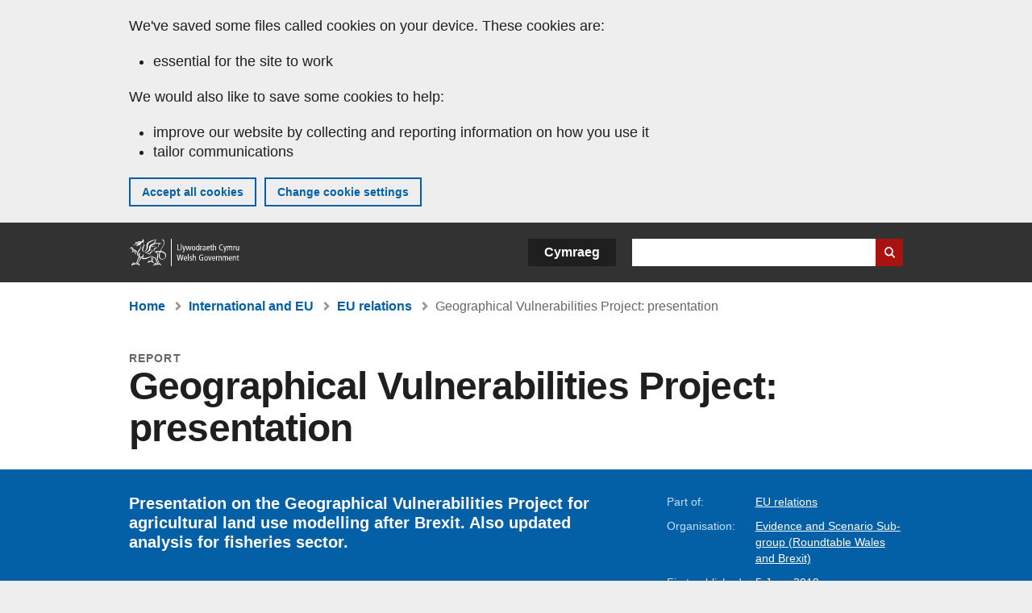

--- FILE ---
content_type: text/html; charset=UTF-8
request_url: https://www.gov.wales/geographical-vulnerabilities-project-presentation
body_size: 6425
content:

<!DOCTYPE html>
<html lang="en" dir="ltr" prefix="og: https://ogp.me/ns#">
  <head>
          <meta charset="utf-8" />
<script>(function(w,d,s,l,i){w[l]=w[l]||[];w[l].push({'gtm.start':
         new Date().getTime(),event:'gtm.js'});var f=d.getElementsByTagName(s)[0],
         j=d.createElement(s),dl=l!='dataLayer'?'&amp;l='+l:'';j.async=true;j.src=
         'https://www.googletagmanager.com/gtm.js?id='+i+dl;f.parentNode.insertBefore(j,f);
         })(window,document,'script','dataLayer','GTM-MBLNKRW');</script>
<script type="text/javascript" id="govwales_gtm_helper">var org_nids = ["9495"]</script>
<meta name="govwales:taxon_level1" content="International and EU" />
<meta name="govwales:taxon_sub" content="EU relations" />
<meta name="description" content="Presentation on the Geographical Vulnerabilities Project for agricultural land use modelling after Brexit. Also updated analysis for fisheries sector." />
<meta property="og:site_name" content="GOV.WALES" />
<meta property="og:type" content="website" />
<meta property="og:url" content="https://www.gov.wales/geographical-vulnerabilities-project-presentation" />
<meta property="og:image" content="https://www.gov.wales//themes/custom/govwales/images/content/og-global-1200.png" />
<meta name="twitter:card" content="summary" />
<meta name="twitter:description" content="Presentation on the Geographical Vulnerabilities Project for agricultural land use modelling after Brexit. Also updated analysis for fisheries sector." />
<meta name="twitter:title" content="Geographical Vulnerabilities Project: presentation | GOV.WALES" />
<meta name="twitter:image" content="https://www.gov.wales//themes/custom/govwales/images/content/og-global-120.png" />
<meta name="baggage" content="sentry-trace_id=2183456311994819a4ccdc620bb8dc78,sentry-sample_rand=0.82509,sentry-public_key=00113d51a9464a1cb95a4ce91eeab326,sentry-org_id=448768,sentry-environment=production" />
<meta name="sentry-trace" content="2183456311994819a4ccdc620bb8dc78-e7226bdfe6ae4eb7" />
<meta name="traceparent" content="" />
<meta name="Generator" content="Drupal 11 (https://www.drupal.org)" />
<meta name="MobileOptimized" content="width" />
<meta name="HandheldFriendly" content="true" />
<meta name="viewport" content="width=device-width, initial-scale=1.0" />
<meta name="facebook-domain-verification" content="l48d96ofv81rzfrotwtk2ffi6ue56v" />
<link rel="alternate" hreflang="en" href="https://www.gov.wales/geographical-vulnerabilities-project-presentation" />
<link rel="alternate" hreflang="cy" href="https://www.llyw.cymru/prosiect-peryglon-daearyddol-cyflwyniad" />
<link rel="canonical" href="https://www.gov.wales/geographical-vulnerabilities-project-presentation" />
<link rel="shortlink" href="https://www.gov.wales/node/22201" />

      <link rel="icon" type="image/ico"  href="/favicon.ico" >
      <link rel="shortcut icon" href="/favicon.ico" type="image/x-icon">
      <link rel="apple-touch-icon-precomposed" sizes="180x180" href="/themes/custom/govwales/favicon/apple-touch-icon-180x180-precomposed.png">
      <link rel="apple-touch-icon-precomposed" sizes="152x152" href="/themes/custom/govwales/favicon/apple-touch-icon-152x152-precomposed.png">
      <link rel="apple-touch-icon-precomposed" sizes="144x144" href="/themes/custom/govwales/favicon/apple-touch-icon-144x144-precomposed.png">
      <link rel="apple-touch-icon-precomposed" sizes="120x120" href="/themes/custom/govwales/favicon/apple-touch-icon-120x120-precomposed.png">
      <link rel="apple-touch-icon-precomposed" sizes="114x114" href="/themes/custom/govwales/favicon/apple-touch-icon-114x114-precomposed.png">
      <link rel="apple-touch-icon-precomposed" sizes="76x76" href="/themes/custom/govwales/favicon/apple-touch-icon-76x76-precomposed.png">
      <link rel="apple-touch-icon-precomposed" sizes="72x72" href="/themes/custom/govwales/favicon/apple-touch-icon-72x72-precomposed.png">
      <link rel="apple-touch-icon-precomposed" href="/themes/custom/govwales/favicon/apple-touch-icon-precomposed.png">
      <link rel="icon" sizes="192x192" href="/themes/custom/govwales/favicon/touch-icon-192.png">
      <link rel="icon" sizes="32x32" href="/themes/custom/govwales/favicon/favicon-32.png">
      <link rel="icon" sizes="48x48" href="/themes/custom/govwales/favicon/favicon-48.png">
      <meta name="msapplication-TileColor" content="#b60404">
      <meta name="msapplication-TileImage" content="/themes/custom/govwales/favicon/ms-icon-144x144.png">
      <title>Geographical Vulnerabilities Project: presentation | GOV.WALES</title>
      <link rel="stylesheet" media="all" href="/sites/default/files/css/css_SjbC62nAIdDcphWL7EdiirMF5ME9A4SV5uBB9AEiYDM.css?delta=0&amp;language=en&amp;theme=govwales&amp;include=eJwtyUEKgDAMBMAPVfKkkpQYCtEFNyj9vR68zgTuR9MpkTDNQbb4qXOW94FznyEFpOm1sdZXjYvlh5jSX3k8Gl0" />
<link rel="stylesheet" media="all" href="/sites/default/files/css/css_7902cxp9Hvy05SjhuqpGJShYFd9wnGu9DbGndrF_GNc.css?delta=1&amp;language=en&amp;theme=govwales&amp;include=eJwtyUEKgDAMBMAPVfKkkpQYCtEFNyj9vR68zgTuR9MpkTDNQbb4qXOW94FznyEFpOm1sdZXjYvlh5jSX3k8Gl0" />

      
      </head>
    <body class="path-node page-node-type-publication lang-en">
          <script>document.body.className = ((document.body.className) ? document.body.className + ' js' : 'js');</script>
            <div class="skip-to-main" id="skip-to-main">
      <a href="#wg_main" class="visually-hidden focusable">
        Skip to main content
      </a>
    </div>
    <noscript><iframe id="gtm-iframe" title="gtm-iframe" src="https://www.googletagmanager.com/ns.html?id=GTM-MBLNKRW" height="0" width="0" style="display:none!important;visibility:hidden"></iframe></noscript>
      <div class="dialog-off-canvas-main-canvas" data-off-canvas-main-canvas>
    

  <div id="brig-top" >

      
<div role="banner" id="wg_cookie" class="wg_cookie" aria-label="Cookies on GOV.WALES">
    <div>
    <div id="block-govwalessharedcookiecontrolblock">
  
    
      
<div id="govwales-shared-cookie-message-container">
  <div id="govwales-shared-cookie-message"  class="container-fluid">
    <p id="cookiesMessageNoJs" class="cookies-banner__description">GOV.WALES uses cookies which are essential for the site to work. Non-essential cookies are also used to tailor and improve services. By continuing to use this site, you agree to our use of cookies.</p>
    <a id="cookieOptions" class="cookies-banner__link" href="/help/cookies">About cookies</a>
  </div>
</div>

  </div>

  </div>

</div>
  
  <header id="wg_header" class="wg_header">
        <div class="header" id="header">
    <div class="gw-container">
      <div class="gw-row">
        <div class="gw-col-xs-12">
          <div id="block-govwales-branding">
  
    
      <a href="https://www.gov.wales/" title="Welsh Government" class="header__logo" id="logo"><span class="visually-hidden">Home</span></a><span class="print header__logo_print"><img src="/themes/custom/govwales/images/print/logo.png" alt="Welsh Government"></span>
</div>
<div class="language-switcher-language-url" id="block-govwales-languageswitcher" role="navigation" aria-label="Language">
      <ul class="links"><li data-drupal-language="en" data-drupal-link-system-path="node/22201" class="en is-active" aria-current="page"><a href="/geographical-vulnerabilities-project-presentation" class="language-link is-active" lang="en" role="button" hreflang="en" data-drupal-link-system-path="node/22201">English</a></li><li data-drupal-language="cy" data-drupal-link-system-path="node/22201" class="cy"><a href="https://www.llyw.cymru/prosiect-peryglon-daearyddol-cyflwyniad" class="language-link" lang="cy" role="button" hreflang="cy" data-drupal-link-system-path="node/22201">Cymraeg</a></li></ul>
  </div>

          <div class="views-exposed-form components__form" data-drupal-selector="views-exposed-form-global-keyword-search-search-page" id="block-exposedformglobal-keyword-searchsearch-page" role="search" aria-label="Search GOV.WALES">
            <form action=/search method="get" id="views-exposed-form-global-keyword-search-search-page" accept-charset="UTF-8">
              <div class="js-form-item form-item js-form-type-textfield form-item-globalkeywords js-form-item-globalkeywords">
                <label for="edit-globalkeywords">Search</label>
                <input data-drupal-selector="edit-globalkeywords" type="text" id="edit-globalkeywords" name="globalkeywords" size="30" maxlength="128" class="form-text" />
              </div>
              <div class="form-actions js-form-wrapper form-wrapper">
                <input data-drupal-selector="edit-submit-global-keyword-search" type="submit" id="edit-submit-global-keyword-search" value="Search website" class="button js-form-submit form-submit" />
              </div>
            </form>
          </div>
        </div>
      </div>
    </div>
  </div>

  </header>

      
  
  <main id="wg_main" class="wg_main">
    <div id="main__body" class="main__body">


        <div class="pre-content">
    <div id="block-breadcrumbs">
  
    
      
<nav class="breadcrumb gw-container" aria-label="Breadcrumb links">
  <p class="visually-hidden">You are here:</p>
  <ul>
                                                      <li class="first">
                  <a href="/">Home</a>
              </li>
                                        <li>
                  <a href="/international-eu">International and EU <span class="visually-hidden">(Topic)</span></a>
              </li>
                                                      <li class="parent">
                  <a href="/eu-relations">EU relations <span class="visually-hidden">(Sub-topic)</span></a>
              </li>
                                                      <li class="last">
                  Geographical Vulnerabilities Project: presentation
              </li>
      </ul>
</nav>
<div id="content"></div>

  </div>
<div data-drupal-messages-fallback class="hidden"></div>

  </div>

  



  
  

  

  
      <div class="region-content">
      <div id="block-logoblock">
  
    
      
  </div>
<div id="block-govwales-content">
  
    
      



<article>
  

        
      <header class="page-header page-header--no-border gw-container">
          <div class="page-header__type">Report</div>
              <h1 class="page-header__title page-header__title--has-type"><span><span>Geographical Vulnerabilities Project: presentation</span></span>
</h1>
      </header>

    
  
  <section class="page-content mb-40">
    <div id="hero-block" class="gov">
      <div class="gw-container">
        <div class="gw-row">
          <div class="gw-col-xs-12 gw-col-md-8">
            <div class="hero-block__summary">
              
            <div><p>Presentation on the Geographical Vulnerabilities Project for agricultural land use modelling after Brexit. Also updated analysis for fisheries sector.</p>
</div>
      
                          </div>
          </div>
          <div class="gw-col-xs-12 gw-col-md-4">
            <div class="header-meta">
              
  <div class="gw-row part-of">
    <div class="gw-col-xs-5 label">Part of:</div>
    <div class="gw-col-xs-7 item">
  <ul>
                    <li><a class="part-of-link" href="/eu-relations">EU relations <span class="visually-hidden">(Sub-topic)</span></a><span class="comma"></span></li>
      </ul>
</div>
  </div>
  <div class="gw-row provided-by">
    <div class="gw-col-xs-5 label">Organisation:</div>
    <div class="gw-col-xs-7 item"><span class="topics"><span  class="from-area"><a href="/evidence-and-scenario-sub-group-roundtable-wales-and-brexit" hreflang="en">Evidence and Scenario Sub-group (Roundtable Wales and Brexit)</a></span><span class="comma"></span></span></div>
  </div>
<div class="gw-row first-published">
  <div class="gw-col-xs-5 label">First published:</div>
  <div class="gw-col-xs-7 item">5 June 2019</div>
</div>
  <div class="gw-row last-updated">
    <div class="gw-col-xs-5 label">Last updated:</div>
    <div class="gw-col-xs-7 item">
<span>
		  <time datetime="2019-06-05T11:31:50Z">5 June 2019</time>

	</span></div>
  </div>
            </div>
          </div>
        </div>
      </div>
    </div>

    <div class="gw-container">
      <div class="gw-row">
                <div class="gw-col-xs-12 gw-col-md-8">
                      <div class="documents" id="documents-block">
              <h2 class="documents__title">Documents</h2>
              

  


<div class="document--accessible document">
  

  <a href="https://www.gov.wales/sites/default/files/publications/2019-06/geographical-vulnerabilities-project-presentation.pdf">
          <div class="document__thumbnail">
        
            <div>  <img loading="lazy" src="/sites/default/files/styles/file_thumb/public/publication-doc-thumbnails/Geographical_Vulnerabilities_Project__presentation.jpg?itok=N3rPhPl6" width="160" height="230" alt="" />


</div>
      
      </div>
    
    <div class="document__details">
      <h3 class="document__title">
        
  <span>Geographical Vulnerabilities Project: presentation</span>

        <span class="vo_hidden">,
                    file type: PDF, file size: 6 MB        </span>
      </h3>
    </div>
  </a>
  <div class="document__details">
    <div class="document__type document__type--pdf">PDF</div>
        <div class="document__size">
            <div>6 MB</div>
      </div>
    <div class="document__request">
      If you need a more accessible version of this document please email <a href="mailto:digital@gov.wales?subject=Request%20for%20%27Geographical%20Vulnerabilities%20Project%3A%20presentation%27%20in%20an%20alternative%20format&amp;body=Details%20of%20document%20required%3A%0A%0A%20%20Title%3A%20Geographical%20Vulnerabilities%20Project%3A%20presentation%0A%20%20Page%3A%20https%3A//www.gov.wales/geographical-vulnerabilities-project-presentation%0A%0ARequired%20document%20details%3A%0A%20%20Title%3A%20Geographical%20Vulnerabilities%20Project%3A%20presentation%0A%20%20Original%20format%3A%20pdf%0A%20%20Unique%20reference%3A%20Node%20ID%2022201%0A%0APlease%20tell%20us%3A%0A%20%201.%20What%20makes%20this%20format%20unsuitable%20for%20you%3F%0A%20%202.%20What%20format%20would%20you%20prefer%3F">digital@gov.wales</a>. Please tell us the format you need. If you use assistive technology please tell us what this is.    </div>
  </div>
</div>



            </div>
                            </div>
                      </div>
    </div>
    <div class="gw-container">
      <div class="gw-row">
        <div class="gw-col-xs-12 gw-col-md-8">
          

  <div class="footer-meta">
    <div class="footer-meta__detailed">
      <div class="gw-row">
        <div class="gw-col-xs-12 gw-col-md-6">
          <h2 class="footer__fp">First published</h2>
          <span>5 June 2019</span>
                      <h2 class="footer__lp">Last updated</h2>
            <span>
<span>
		  <time datetime="2019-06-05T11:31:50Z">5 June 2019</time>

	</span></span>
                              </div>
        <div class="gw-col-xs-12 gw-col-md-6">
                                          <h2 class="footer__pb">Organisation</h2>
            <span class="topics"><span  class="from-area"><a href="/evidence-and-scenario-sub-group-roundtable-wales-and-brexit" hreflang="en">Evidence and Scenario Sub-group (Roundtable Wales and Brexit)</a></span><span class="comma"></span></span>
                                <div class="footer-meta__part-of">
              <h2 class="footer__po">Part of</h2>
              
  <ul>
                    <li><a class="part-of-link" href="/eu-relations">EU relations <span class="visually-hidden">(Sub-topic)</span></a><span class="comma"></span></li>
      </ul>

            </div>
                  </div>
      </div>
    </div>
  </div>
        </div>
      </div>
    </div>
  </section>
</article>

  </div>

  </div>


  
  

  

  


    </div>
  </main>

        <div class="pre_sharebar" id="presharebar">
    <div class="pre_sharebar__components gw-container">
      
    </div>
  </div>

  
      <div role="banner" id="wg_pagefeedback" class="wg_pagefeedback" aria-label="Report anything wrong with this page">
        <div>
    <div id="block-pagefeedbackblock">
  
    
      <div  class="gw-container">
  <a href="mailto:digital@gov.wales?url=https%3A//www.gov.wales/geographical-vulnerabilities-project-presentation&amp;subject=Report%20on%20/geographical-vulnerabilities-project-presentation&amp;body=Page%20URL%3A%20https%3A//www.gov.wales/geographical-vulnerabilities-project-presentation%0APage%20Title%3A%20Geographical%20Vulnerabilities%20Project%3A%20presentation%0AYour%20report%3A%0A" id="page-feedback-link">Report anything wrong with this page</a>
</div>

  </div>

  </div>

    </div>
  
      
<div class="sharebar" id="sharebar" role="complementary" aria-label="Share this page">
  <div class="sharebar__components gw-container">
        <div class="main__sharebar">
      <div  class="block-share">
      <h2>Share this page</h2>
    <ul class="block-share-list active" id="sharePageLinks">
          <li><a href="https://x.com/intent/tweet?url=https%3A//www.gov.wales/geographical-vulnerabilities-project-presentation" class="twitter"><span class="vo_hidden">Share this page via </span>X</a></li>
          <li><a href="https://www.facebook.com/sharer/sharer.php?u=https%3A//www.gov.wales/geographical-vulnerabilities-project-presentation" class="facebook"><span class="vo_hidden">Share this page via </span>Facebook</a></li>
          <li><a href="mailto:?body=https%3A//www.gov.wales/geographical-vulnerabilities-project-presentation&amp;subject=Shared%20from%20gov.wales" class="email"><span class="vo_hidden">Share this page via </span>Email</a></li>
      </ul>
  </div>

    <div id="sharebar__backtotop" class="btn--outlined btn--arrow-up">
    <a role="button" href="#brig-top">Back to top</a>
  </div>
</div>

    </div>
</div>

  
      
  <footer class="footer" id="footer">
    <div class="footer__components gw-container">
            <nav  id="block-footer" aria-label="Footer links">
  
  

        
              <ul class="menu clearfix">
              <li class="menu__item">
        <a href="/contact-us" aria-label="Contact us, Welsh Government and our main services" data-drupal-link-system-path="node/19808">Contact us</a>
              </li>
          <li class="menu__item">
        <a href="/accessibility-statement-govwales" aria-label="Accessibility statement for GOV.WALES" data-drupal-link-system-path="node/17">Accessibility</a>
              </li>
          <li class="menu__item">
        <a href="/copyright-statement" aria-label="Copyright statement for GOV.WALES" data-drupal-link-system-path="node/15">Copyright statement</a>
              </li>
          <li class="menu__item">
        <a href="/help/cookies" aria-label="Cookies on GOV.WALES" data-drupal-link-system-path="help/cookies">Cookies</a>
              </li>
          <li class="menu__item">
        <a href="/website-privacy-policy" aria-label="Website privacy notice" data-drupal-link-system-path="node/16">Privacy</a>
              </li>
          <li class="menu__item">
        <a href="/terms-and-conditions" aria-label="Terms and conditions for GOV.WALES" data-drupal-link-system-path="node/19">Terms and conditions</a>
              </li>
          <li class="menu__item">
        <a href="/welsh-government-modern-slavery-statement" aria-label="Welsh Government Modern Slavery Statement" data-drupal-link-system-path="node/56662">Modern slavery statement</a>
              </li>
          <li class="menu__item">
        <a href="/alternative-languages" aria-label="Alternative languages on GOV.WALES" data-drupal-link-system-path="node/34131">Alternative languages</a>
              </li>
        </ul>
  


  </nav>

        </div>
    <div class="footer_logo gw-container" id="footer_logo">
      <a href="https://www.gov.wales/" class="footer__logo" id="footerlogo"><span class="visually-hidden">Home</span></a>
    </div>
  </footer>



  
  </div>

  </div>

    
          <script type="application/json" data-drupal-selector="drupal-settings-json">{"path":{"baseUrl":"\/","pathPrefix":"","currentPath":"node\/22201","currentPathIsAdmin":false,"isFront":false,"currentLanguage":"en"},"pluralDelimiter":"\u0003","suppressDeprecationErrors":true,"cookieControl":{"apiKey":"f8563f4f829c21ec822867d963b5ca91d31d6df7","necessaryCookies":["CookieControl","cookie_message"],"settingsCookies":["WG-path*","Drupal.*","pa*","History.store","remember_checked_on","boxNum*","WG-global*"],"usageCookies":["JSESSIONID","_ga*","_gid*","_gat*","__cfduid*","IDSYNC","fm-websync-*"],"communicationsCookies":["auth_token","csrf_same_site*","dnt","eu_cn","guest_id","kdt","lang","muc","remember_checked_on","rweb_optin","tfw_exp","twid","vwo*","fb*","gcl*","cb*","d_id","ei_client_id","europe","ga_*","tbp-*","trd_*","tuuid*","ufc*","OptanonConsentnt","__utmzzses","_mkto_trk","vis_opt*","KRTBCOOKIE_10","PUBMDCID","PugT","__adroll*","_ar*","__consent","adrl","c","cookieJartestCookie","i","obuid","t_gid","tluid","APID*","B","CM*","syndication_guest_id","personalization_id","APISID","CONSENT","HSID","NID","c_user","datr","fr","sb","spin","xs","anj","uuid*","AID","ANID","SID","_twitter*","ads_prefs","GPS","PREF","IDE","VISITOR_INFO1_LIVE","YSC"],"cookiesLink":"https:\/\/www.gov.wales\/help\/cookies","siteName":"GOV.WALES","settingsAcceptanceMessage":"Government services may set additional cookies and, if so, will have their own cookie policy and banner.","bannerAcceptanceMessage":"Government services may set additional cookies and, if so, will have their own cookie policy and banner. You can \u003Ca href=\u0022https:\/\/www.gov.wales\/help\/cookies\u0022\u003Echange your cookie settings\u003C\/a\u003E at any time.","privacyPolicy":"\/details-about-cookies-govwales"},"raven":{"options":{"dsn":"https:\/\/00113d51a9464a1cb95a4ce91eeab326@o448768.ingest.sentry.io\/5430655","environment":"production","integrations":[],"autoSessionTracking":null,"sendClientReports":null,"ignoreErrors":["fbq is not defined","Can\u0027t find variable: fbq","Non-Error promise rejection captured","Cannot read properties of undefined (reading \u0027callbacks\u0027)","TypeError deliverError(\u003Canonymous\u003E)","Can\u0027t find variable: _AutofillCallbackHandler"]},"showReportDialog":null,"browserTracingOptions":{"enableInp":null}},"user":{"uid":0,"permissionsHash":"51b51d4428754d088fe07fc07e440afcf4e318f3ae2258929f2290ec7209f3b4"}}</script>
<script src="/core/assets/vendor/jquery/jquery.min.js?v=4.0.0-rc.1"></script>
<script src="/sites/default/files/js/js__N3ZMg_jut9oNRxLTfaCb6tgtZFsGGg4zAOUgNPtBYA.js?scope=footer&amp;delta=1&amp;language=en&amp;theme=govwales&amp;include=eJxLzy8rT8xJLdZPyU9OSS1JzMwp9grWSYeJpufkJyXmZBXDReKLMxKLUlPik_PzszNTgVReSVF-jj4qF0l1ZglYNC0zXb8osSw1TwdMQtgAD2IxaQ"></script>

        <div id="detect__breakpoint">
      <div class="breakpoint device-xs"></div>
      <div class="breakpoint device-sm"></div>
      <div class="breakpoint device-md"></div>
      <div class="breakpoint device-lg"></div>
    </div>
  </body>
</html>
